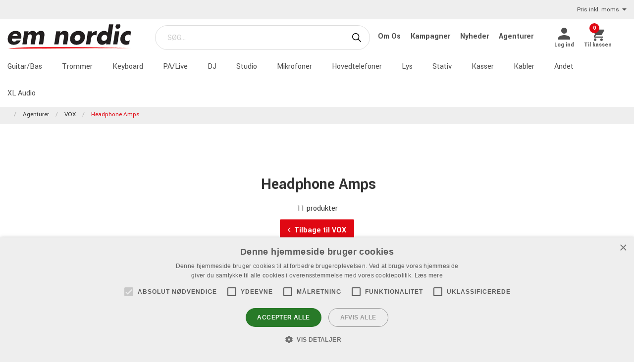

--- FILE ---
content_type: text/html; charset=utf-8
request_url: https://www.emnordic.dk/agenturer/vox/headphone-amps
body_size: 12422
content:

<!DOCTYPE html>
<html>
<head>
    

<script type="text/javascript" charset="UTF-8" src="//cdn.cookie-script.com/s/7780752535ac98ee3e5b1daed81ffea3.js"></script><meta charset="utf-8" />
<meta name="viewport" content="width=device-width, initial-scale=1.0, maximum-scale=1" />
<title>Headphone Amps</title>
<link href="/ui/css/site.min.css?v=A146458161C0D2BD8EE3F111E9DBEFF151427B3B7798DF8EBF8D64153ADB8537" rel="stylesheet" type="text/css" />
<link href="https://unpkg.com/ionicons@4.5.5/dist/css/ionicons.min.css" rel="stylesheet">

<script src="https://api.unifaun.com/rs-extapi/v1/delivery-checkouts-widget/unifaun-checkout-all.min.js" type="text/javascript"></script>
    <link rel="apple-touch-icon" href="/storage/5A2B999BC141EE33373F313F51AF210D53451F08DBC80B23885197519A19068C/eb3663ecc4ba45cfa36792683f459fd3/180-180-1-ico.Png/media/a84224c86dcf46fb85b7c047181eb1f9/emnicon_250.png" type="" />
    <link rel="icon" href="/storage/C3CC2F7B0D1C31FE3AA1C45402D492E2914DAE704BB82C136DA6CD5F2E099756/eb3663ecc4ba45cfa36792683f459fd3/192-192-1-ico.Png/media/a84224c86dcf46fb85b7c047181eb1f9/emnicon_250.png" type="image/png" />
    <link rel="icon" href="/storage/38BFC1A5FF9E74F4979E789E71D3BADD5CF125B118C8943FFE245B805484AFD9/eb3663ecc4ba45cfa36792683f459fd3/96-96-1-ico.Png/media/a84224c86dcf46fb85b7c047181eb1f9/emnicon_250.png" type="image/png" />
    <link rel="icon" href="/storage/F01250C408733AB33AAA6094F0D0467D65A35521FD097251E90FAAD3489FDEE0/eb3663ecc4ba45cfa36792683f459fd3/32-32-1-ico.Png/media/a84224c86dcf46fb85b7c047181eb1f9/emnicon_250.png" type="image/png" />
    <link rel="icon" href="/storage/89D96F273590EE0EA53753767E30DFD3DE7C8D61607A70861C5D17D98BB0D411/eb3663ecc4ba45cfa36792683f459fd3/16-16-1-ico.Png/media/a84224c86dcf46fb85b7c047181eb1f9/emnicon_250.png" type="image/png" />
    <link rel="shortcut icon" href="/storage/75FCD93A5A49658D543B93B4900EB2219D4CC98F84536C1337421CF203F37D2B/eb3663ecc4ba45cfa36792683f459fd3/16-16-1-ico.Icon/media/a84224c86dcf46fb85b7c047181eb1f9/emnicon_250.ico" type="" />

    <link rel="canonical" href="https://www.emnordic.dk/agenturer/vox/headphone-amps" />

    <meta name="robots" content="index,follow" />
<meta name="generator" content="Litium" />
<meta property="og:title" content="Headphone Amps" />
<meta property="og:type" content="website" />
<meta property="og:url" content="https://www.emnordic.dk/agenturer/vox/headphone-amps" />
<meta property="og:description" />
<meta property="og:locale" content="da_DK" />
<meta property="og:site_name" content="" />

<!-- Google Tag Manager --><script type="text/javascript">(function(w){w.dataLayer = w.dataLayer || [];})(window);(function(w,d,s,l,i){w[l]=w[l]||[];w[l].push({'gtm.start':new Date().getTime(),event:'gtm.js'});var f=d.getElementsByTagName(s)[0],j=d.createElement(s),dl=l!='dataLayer'?'&l='+l:'';j.async=true;j.src='//www.googletagmanager.com/gtm.js?id='+i+dl;f.parentNode.insertBefore(j,f);})(window,document,'script','dataLayer','GTM-MWVNC9F');</script><!-- End Google Tag Manager -->

    




<script type="text/javascript">
    window.localStorage.setItem('requestVerificationToken', 'JmrtAiJ5XLhjPxWrjgssKN47Gs2pe8kbabPCK3uCJDKnS_lFisTI7eDMDUiIWBKnWpinj1V3kXkANaIgOFUDilwJTVc1:u4dKbhc1FMlQM7e7OM7yBLeJeZlZ9hQ6vB1-jaMPZ4oXjHCrxPFkMYXDt5xSTokxt4Qk3HezMH4f5Bdyb8NgZAAhJOM1');
    window.__litium = window.__litium || {};
    window.__litium.requestContext = {"channelSystemId":"15debc27-c141-484f-986e-9c59b95481c6","currentPageSystemId":"f670b427-bd27-4983-8aa6-98588a13a343"};
    window.__litium.preloadState = window.__litium.preloadState || {};
    window.__litium.preloadState.cart = {"fees":[],"checkoutUrl":"/kassen","orderTotal":"0 kr.","quantity":"0","orderRows":[],"discount":"0 kr.","deliveryCost":"0 kr.","paymentCost":"0 kr.","grandTotal":"0 kr.","vat":"0 kr.","requirePallet":false,"hideVatInCheckout":false,"systemId":"00000000-0000-0000-0000-000000000000"};
    window.__litium.preloadState.navigation = {"contentLinks":[{"name":"Guitar/Bas","url":"/produkter/guitar-og-bas","disabled":false,"isSelected":false,"links":[]},{"name":"Trommer","url":"/produkter/trommer-percussion","disabled":false,"isSelected":false,"links":[]},{"name":"Keyboard","url":"/produkter/keyboard","disabled":false,"isSelected":false,"links":[]},{"name":"PA/Live","url":"/produkter/pa-live","disabled":false,"isSelected":false,"links":[]},{"name":"DJ","url":"/produkter/dj","disabled":false,"isSelected":false,"links":[]},{"name":"Studio","url":"/produkter/studie","disabled":false,"isSelected":false,"links":[]},{"name":"Mikrofoner","url":"/produkter/mikrofoner","disabled":false,"isSelected":false,"links":[]},{"name":"Hovedtelefoner","url":"/produkter/hovedtelefoner","disabled":false,"isSelected":false,"links":[]},{"name":"Lys","url":"/produkter/lys","disabled":false,"isSelected":false,"links":[]},{"name":"Stativ","url":"/produkter/stativer","disabled":false,"isSelected":false,"links":[]},{"name":"Kasser","url":"/produkter/kasser","disabled":false,"isSelected":false,"links":[]},{"name":"Kabler","url":"/produkter/kabler","disabled":false,"isSelected":false,"links":[]},{"name":"Andet","url":"/produkter/andet","disabled":false,"isSelected":false,"links":[]},{"name":"XL Audio","url":"https://www.xlaudio.dk/","disabled":false,"isSelected":false,"links":[]}]};
    window.__litium.preloadState.navigationMobile = {"contentLinks":[{"name":"Guitar/Bas","url":"/produkter/guitar-og-bas","disabled":false,"isSelected":false,"links":[]},{"name":"Trommer","url":"/produkter/trommer-percussion","disabled":false,"isSelected":false,"links":[]},{"name":"Keyboard","url":"/produkter/keyboard","disabled":false,"isSelected":false,"links":[]},{"name":"PA/Live","url":"/produkter/pa-live","disabled":false,"isSelected":false,"links":[]},{"name":"DJ","url":"/produkter/dj","disabled":false,"isSelected":false,"links":[]},{"name":"Studio","url":"/produkter/studie","disabled":false,"isSelected":false,"links":[]},{"name":"Mikrofoner","url":"/produkter/mikrofoner","disabled":false,"isSelected":false,"links":[]},{"name":"Hovedtelefoner","url":"/produkter/hovedtelefoner","disabled":false,"isSelected":false,"links":[]},{"name":"Lys","url":"/produkter/lys","disabled":false,"isSelected":false,"links":[]},{"name":"Stativ","url":"/produkter/stativer","disabled":false,"isSelected":false,"links":[]},{"name":"Kasser","url":"/produkter/kasser","disabled":false,"isSelected":false,"links":[]},{"name":"Kabler","url":"/produkter/kabler","disabled":false,"isSelected":false,"links":[]},{"name":"Andet","url":"/produkter/andet","disabled":false,"isSelected":false,"links":[]},{"name":"XL Audio","url":"https://www.xlaudio.dk/","disabled":false,"isSelected":false,"links":[]}]};
    window.__litium.constants = {
        role: {
            approver: "Ordergodkannare",
            buyer: "Orderlaggare",
        },
        countries: [{"text":"Denmark","value":"DK","selected":false}],
        checkoutMode: {
            privateCustomers: 2,
            companyCustomers: 4,
            both: 1
        },
        isDlx:  true,
        currentLocale: "da-DK",
        currentCurrency: "DKK",
    };
    window.__litium.quickSearchUrl = "/sogeresultat";
    window.__litium.cookiePageUrl = "/gdpr_cookies";
    window.__litium.translation = {"general.ok":"OK","minicart.copied":"Linket er blevet kopieret!","checkout.placeorder":"Bekræft","checkout.campaigncode.placeholder":"Kampagnekode","checkout.customerinfo.cellphone":"Telefon","validation.phone":"Telefon","mypage.pricelistexport.title":"Eksporter prisliste","orderdetail.deliverytime.text":"","nshift.postalcode.countryinfo":"","mypage.pricelistexport.startmessage":"Eksporten kan tage et par minutter. Når eksporten er afsluttet, vil download-knappen blive synlig.","validation.unique":"Værdien er ikke unik","checkout.customerinfo.zipcode":"Postnummer","minicart.link":"Forbindelse","mypage.address.address":"Adresse","mypage.person.addtitle":"Tilføj","mypage.address.billing":"Kunde","facetedsearch.filter.placeholder":"Filter","general.select":"Vælg","checkout.cart.total":"Total","mypage.person.phone":"Telefon","checkout.terms.acceptterms":"Jeg har læst og accepterer","nshift.postalcode.hint.tooshort":"","mypage.address.subtitle":"Adresser","checkout.order.message":"Skriv til kundeservice","mypage.address.city":"By","product.buy":"Købe","checkout.customerinfo.clicktologin":"Klik for at logge ind.","checkout.customerinfo.title":"Kundedetaljer","mypage.person.email":"E-mail","validation.invalidusername":"Brugernavnet er ikke gyldigt","checkout.title":"Til kassen","facet.header.categories":"Kategorier","mypage.person.edittitle":"Redigér","general.remove":"Fjern","checkout.customerinfo.firstname":"Fornavn","mypage.address.title":"Adresse","checkout.customerinfo.email":"Email","cookieconsent.accept":"OK","mypage.order.title":"Ordrer","mypage.pricelistexport.download":"Download","checkout.customerinfo.country.placeholder":"Vælg venligst land","checkout.order.grandTotal":"Total inkl. moms.","checkout.customerinfo.login":"","checkout.customerinfo.phonenumber":"Telefon","mypage.bulkinsert.bulkinserttitle":"Bulk bestilling","mypage.bulkinsert.cancel":"Slet listen","checkout.campaigncodeinvalid":"Code not found","facet.header.filter":"Filter","product.articlenumber":"Artikelnummer","mypage.person.add":"Tilføj","orderdetail.requirepallet":"","nshift.postalcode.nooptions":"","checkout.usecampaigncode":"","mypage.address.careof":"c/o","checkout.customerinfo.companyname":"Virksomhedsnavn","checkout.customerinfo.legalregistrationnumber":"","minicart.empty":"Din kurv er tom.","checkout.customerinfo.privatecustomer":"Privatkunde?","checkout.order.title":"Din ordre","checkout.nextbutton":"Næste","mypage.pricelistexport.genarateexcel":"Generer ny prisliste","login.loginbuttontext":"Log ind","validation.emailinused":"Denne mail er allerede i brug, forsøg venligst med en anden.","checkout.customerinfo.company":"","checkout.customerinfo.personalnumbersecondpart":"Sidste cifre","mypage.person.firstname":"Fornavn","checkout.cart.title":"Kurv","mypage.person.title":"Personer i virksomheden","checkout.cart.header.artikelnummer":"Artikelnummer","nshift.postalcode.hint.onlydigits":"","common.loading":"Indlæser Klarna","checkout.payment.title":"Betalingsmetode","mypage.address.edittitle":"Redigér","checkout.customerinfo.private":"","checkout.customerinfo.reference":"Reference","mypage.address.address2":"Navn","general.cancel":"Afbryd","filter.showmore":"Vis mere","checkout.terms.link":"Vilkår","nshift.postalcode.placeholder":"","nshift.postalcode.label":"","checkout.order.paymentcost":"Afgift","checkout.cart.header.price":"Pris","checkout.terms.acceptTermsOfCondition":"Jeg har læst og accepterer","checkout.backbutton":"Tilbage","mypage.pricelistexport.note":"Beskrivelse:","minicart.checkout":"Til kassen","checkout.delivery.title":"Leveringsmetode","checkout.customerinfo.companyaddress.placeholder":"Vælg en adresse","search.yourfilter":"Dine filtre","checkout.campaigncode":"Kampagnekode?","mypage.person.role.approver":"Ordregodkendelse","mypage.address.phonenumber":"Telefon","checkout.customerinfo.referensnummer":"Ref","checkout.customerinfo.address":"Adresse","mypage.address.delivery":"Leveringsadresse","nshift.options.legend":"","checkout.cart.header.quantity":"Antal","checkout.order.total":"Total","general.search":"Søg","mypage.address.addtitle":"Tilføj","minicart.header":"Indkøbskurv","minicart.sharecart":"Del indkøbskurv","mypage.bulkinsert.note":"Indtast et artikelnummer pr linje og et antal separeret med mellemrum eller komma. Du kan indsætte en liste med TAB som separator (hvis du kopierer fra Excel eller dit regnskabssystem).","mypage.bulkinsert.invaliddata":"Følgende linjer kan ikke bestilles, kontrollér venligst","mypage.person.name":"Navn","nshift.status.scriptwaiting":"","general.save":"Spar","mypage.login.title":"Login info","checkout.cart.empty":"Din kurv er tom","minicart.shareheader":"Del ønskeliste","mypage.bulkinsert.addtocart":"Læg i kurv","checkout.customerinfo.deliveryaddress":"","cookieconsent.readmore":"Læs mere","mypage.pricelistexport.message":"Du kan downloade den eksisterende fil herunder med det samme, eller oprette en ny fil med de seneste ændringer. Dette kan tage et par minutter.","product.pricefrom":"Pris fra","nshift.postalcode.invalid":"","checkout.customerinfo.businesscustomer":"Virksomhed?","mypage.address.add":"Tilføj","checkout.cart.compaignprice":"Kampagnepris","checkout.customerinfo.careof":"c/o","mypage.person.role.buyer":"Ansvarlig","mypage.person.subtitle":"Personer i virksomheden","checkout.customerinfo.lastname":"Efternavn","minicart.total":"Total","includevat":"Pris inkl. moms","mypage.person.lastname":"Efternavn","mypage.info.title":"Mine informationer","facetedsearch.filter.text.placeholder":"Dine filter:","checkout.order.discount":"Rabat","checkout.cart.header.total":"Total","checkout.customerinfo.existingcustomer":"Allerede kunde?","minicart.numberofproduct":"produkter","checkout.order.deliverycost":"Leveringspris","mypage.address.country":"Land","validation.email":"Denne e-mail er ikke gyldig.","checkout.customerinfo.personalnumberfirstpart":"Personnummer","availablequantity.errormessage":"Udgående produkt. Vi har kun","general.search.bar":"SØG…","checkout.customerinfo.city":"By","checkout.order.vat":"Moms","nshift.postalcode.hint.toolong":"","checkout.customerinfo.billingaddress":"Kunde","checkout.customerinfo.signupandlogin":"Registrér og log in","checkout.customerinfo.showalternativeaddress":"","excludevat":"Pris eks. moms","mypage.person.role":"Tittel","validation.required":"Obligatorisk","mypage.address.postnumber":"Postnummer","minicart.copy":"Kopi","cookieconsent.text":"Vi bruges cookies i overenesstemmelse med GDPR","tooltip.addedtocart":"Produktet er lagt i kurven","nshift.status.loading":"","validation.personalnumber":"Personnummer","checkout.customerinfo.country":"Land","checkout.customerinfo.personalnumber":"Personnummer","filter.showless":"Vis færre"};
</script>        <script type='text/javascript'>
            var appInsights=window.appInsights||function(config)
                        {
                        function r(config){ t[config] = function(){ var i = arguments; t.queue.push(function(){ t[config].apply(t, i)})} }
                var t = { config:config},u=document,e=window,o='script',s=u.createElement(o),i,f;for(s.src=config.url||'//az416426.vo.msecnd.net/scripts/a/ai.0.js',u.getElementsByTagName(o)[0].parentNode.appendChild(s),t.cookie=u.cookie,t.queue=[],i=['Event','Exception','Metric','PageView','Trace','Ajax'];i.length;)r('track'+i.pop());return r('setAuthenticatedUserContext'),r('clearAuthenticatedUserContext'),config.disableExceptionTracking||(i='onerror',r('_'+i),f=e[i],e[i]=function(config, r, u, e, o) { var s = f && f(config, r, u, e, o); return s !== !0 && t['_' + i](config, r, u, e, o),s}),t
        }({
                instrumentationKey:"9bf75ff1-41d7-4205-b036-8315eb0cf56d"
            });

            window.appInsights=appInsights;
            appInsights.trackPageView();
        </script>
</head>
<body class="xlaudio logged-out b2c music">





<div class="header__top">
    <div class="row">


            <div id="showVat"></div>
    </div>
</div>


<script>
    document.addEventListener("DOMContentLoaded", function () {
        if (!( false)) {
            var menuHeaderElement = document.querySelector(".navbar__menu-header");
            if (menuHeaderElement) {
                menuHeaderElement.classList.add("hide-banner");
            }
        }
    });
</script>

<header id="header" role="banner" class="header">
    <div class="extended-header ">
        <div class="header__row header__items">
            <a href="/" class="header__logo">
                <img src="/storage/4D01FCCDF5050D1F3BC2E077BCA7E215EFA75D2BE3234871EABBA45666BB8D7D/b17365e682454c1da3757420bb9cd315/png/media/97031eca9fc246df938cd5137c4b5c30/emn_logo.png" />
            </a>
            <div class="header__search">
                <div id="quickSearch"></div>
            </div>
                <div class="header__top-links">
                            <a class="navbar__link" style="padding-left: 1rem" href="/emn/om-os">
                                Om Os
                            </a>
                            <a class="navbar__link" style="padding-left: 1rem" href="/emn/kampagner">
                                Kampagner
                            </a>
                            <a class="navbar__link" style="padding-left: 1rem" href="/emn/emn-pages/emn-all/nyheder">
                                Nyheder
                            </a>
                            <a class="navbar__link" style="padding-left: 1rem" href="/agenturer">
                                Agenturer
                            </a>
                </div>
        <div class="header__components">
            

<div class="profile">
    <a href="/login_side?RedirectUrl=%2fagenturer%2fvox%2fheadphone-amps" class="profile__link--block" rel="nofollow">
        <i class="icon ion-md-person profile__icon"></i>
        <span class="profile__title">Log ind</span>
    </a>
</div>
            <div id="miniCart" class="cart cart--mini"></div>
        </div>
            <div class="header__break"></div>
        </div>
        <div class="header__navigation">
            <div class="header__row">
                <nav role="navigation" class="navbar" id="navbar"></nav>
            </div>
        </div>
    </div>
</header>    <nav class="breadcrumbs-container">
        <ul class="breadcrumbs">
                <li class="breadcrumbs__item " >
                    <a class="breadcrumbs__link" href="/"></a>
                </li>
                <li class="breadcrumbs__item " >
                    <a class="breadcrumbs__link" href="/agenturer">Agenturer</a>
                </li>
                <li class="breadcrumbs__item " >
                    <a class="breadcrumbs__link" href="/agenturer/vox">VOX</a>
                </li>
                <li class="breadcrumbs__item " >
                    <a class="breadcrumbs__link" href="/agenturer/vox/headphone-amps">Headphone Amps</a>
                </li>
        </ul>
    </nav>
    <main class="main-content">
        <div id="search-result">

        <div class="brand-page__intro">
            <div class="row">

                    <div class="brand-page__intro--wrapper small-12 large-12">
                        <div class="brand-page__intro--content">
                            <h1 class="brand-page__header">Headphone Amps</h1>
                            <p>11 produkter</p>
                            <a href="/agenturer/vox" class="button brand-page__button--back">
                                <i class="icon ion-ios-arrow-back"></i>Tilbage til VOX
                            </a>
                        </div>
                    </div>
            </div>
        </div>
            <div id="facetedSearchCompact" class="compact-filter"></div>
        <div class="brand-page__products">

        

            <div class="row brand-families__header">
                <h2>Alle produkter i Headphone Amps</h2>
            </div>
                <div class="row">
                    <div class="small-12 columns product-list">
                        <ul class="row product-list">
                                <li class="product-list__item columns small-6 medium-4 large-3">

<a href="/produkter/guitar-og-bas/forstaerkere-og-kabinetter/guitarforstaerkere-hojttalere/batteridrevne/vox-ap3-ac-ac30-amplug-1"  itemprop="url" title="VOX AP3-AC - amPlug3 AC30">


    <div class="product__figure">
            <div class="product__image-link">

                <img src="/storage/74C089D2F4FBF435D1FD816EA1600946BB7EC20254EC444BF4428A40FC23ECA0/8616d6230d70463cb2eb1d9736123ebe/220-178-0-jpg.Jpeg/media/94e13b34bcf94fa88a43a9df55240e11/8047081.jpeg" alt="" title="" class="product__image" width="220" height="178" sizes="220px" srcset="/storage/74C089D2F4FBF435D1FD816EA1600946BB7EC20254EC444BF4428A40FC23ECA0/8616d6230d70463cb2eb1d9736123ebe/220-178-0-jpg.Jpeg/media/94e13b34bcf94fa88a43a9df55240e11/8047081.jpeg 220w, /storage/AC5175E39F1249D0FF74B530B2A0409A631F8836456DAFB1660FD1B8532B7B8E/8616d6230d70463cb2eb1d9736123ebe/440-357-0-jpg.Jpeg/media/94e13b34bcf94fa88a43a9df55240e11/8047081.jpeg 440w" loading="lazy" />
            </div>
    </div>

    <div class="product__info">
        <h3  itemprop="name" class="product__name">VOX AP3-AC - amPlug3 AC30</h3>
            <p class="product__description">Ultrakompakt &#248;ve-forst&#230;rker til guitar med stereo-effekter og rytme-spor. AC30 model.</p>
            <span class="product__articlenumber">Artikelnummer 8047081</span>
    </div>
    <div class="product__info__bottom">
    </div>
</a>

<div class="right">
        <div class="product__price">
            

    <div class="product__price-wrap">

        <div  itemprop="priceSpecification"
              itemscope=""
              itemtype="https://schema.org/UnitPriceSpecification">

            <div  itemprop="price" content="370.00" class=price>
370 kr.                                    <meta itemprop="priceCurrency" content="DKK" />
            </div>
        </div>





    </div>

        </div>
    </div>


</li>
                                <li class="product-list__item columns small-6 medium-4 large-3">

<a href="/produkter/guitar-og-bas/forstaerkere-og-kabinetter/guitarforstaerkere-hojttalere/batteridrevne/vox-ap3-ba-bass-amplug-1"  itemprop="url" title="VOX AP3-BA - amPlug3 Bass">


    <div class="product__figure">
            <div class="product__image-link">

                <img src="/storage/C9C3EDA732561E911867818EBD86EB60A176FE478484EFC52E4BA69663A7AF35/71c0c610343a48a49ea6a1a69d2dbd53/220-182-0-jpg.Jpeg/media/2d1cded0021146b0a540ee8f03470d8d/8047082.jpeg" alt="" title="" class="product__image" width="220" height="182" sizes="220px" srcset="/storage/C9C3EDA732561E911867818EBD86EB60A176FE478484EFC52E4BA69663A7AF35/71c0c610343a48a49ea6a1a69d2dbd53/220-182-0-jpg.Jpeg/media/2d1cded0021146b0a540ee8f03470d8d/8047082.jpeg 220w, /storage/65ECCE7630D8B07FC9E28C03DCAEE1D79DB24354CC61BDDCDF8F0BC0CB10484E/71c0c610343a48a49ea6a1a69d2dbd53/440-365-0-jpg.Jpeg/media/2d1cded0021146b0a540ee8f03470d8d/8047082.jpeg 440w" loading="lazy" />
            </div>
    </div>

    <div class="product__info">
        <h3  itemprop="name" class="product__name">VOX AP3-BA - amPlug3 Bass</h3>
            <p class="product__description">Ultrakompakt &#248;ve-forst&#230;rker til bas med stereo-effekter og rytme-spor. Bass model.</p>
            <span class="product__articlenumber">Artikelnummer 8047082</span>
    </div>
    <div class="product__info__bottom">
    </div>
</a>

<div class="right">
        <div class="product__price">
            

    <div class="product__price-wrap">

        <div  itemprop="priceSpecification"
              itemscope=""
              itemtype="https://schema.org/UnitPriceSpecification">

            <div  itemprop="price" content="370.00" class=price>
370 kr.                                    <meta itemprop="priceCurrency" content="DKK" />
            </div>
        </div>





    </div>

        </div>
    </div>


</li>
                                <li class="product-list__item columns small-6 medium-4 large-3">

<a href="/produkter/guitar-og-bas/forstaerkere-og-kabinetter/guitarforstaerkere-hojttalere/batteridrevne/vox-ap3-bq-boutique-amplug-1"  itemprop="url" title="VOX AP3-BQ - amPlug3 Boutique">


    <div class="product__figure">
            <div class="product__image-link">

                <img src="/storage/F1E2319F73455B1124D56B4A164FB3BE430713B3E9F8F7259A3FD80A5871ED0E/b97a008ac156408f9995f02399e90ea1/220-179-0-jpg.Jpeg/media/32c2c43ce16d4616be553d111ca8cd11/8047083.jpeg" alt="" title="" class="product__image" width="220" height="179" sizes="220px" srcset="/storage/F1E2319F73455B1124D56B4A164FB3BE430713B3E9F8F7259A3FD80A5871ED0E/b97a008ac156408f9995f02399e90ea1/220-179-0-jpg.Jpeg/media/32c2c43ce16d4616be553d111ca8cd11/8047083.jpeg 220w, /storage/72B618374D1596CCBE90426D6849B77CB1A59B588BD1A73BE24B8106695DF8E5/b97a008ac156408f9995f02399e90ea1/440-357-0-jpg.Jpeg/media/32c2c43ce16d4616be553d111ca8cd11/8047083.jpeg 440w" loading="lazy" />
            </div>
    </div>

    <div class="product__info">
        <h3  itemprop="name" class="product__name">VOX AP3-BQ - amPlug3 Boutique</h3>
            <p class="product__description">Ultrakompakt &#248;ve-forst&#230;rker til guitar med stereo-effekter og rytme-spor. Boutique model.</p>
            <span class="product__articlenumber">Artikelnummer 8047083</span>
    </div>
    <div class="product__info__bottom">
    </div>
</a>

<div class="right">
        <div class="product__price">
            

    <div class="product__price-wrap">

        <div  itemprop="priceSpecification"
              itemscope=""
              itemtype="https://schema.org/UnitPriceSpecification">

            <div  itemprop="price" content="370.00" class=price>
370 kr.                                    <meta itemprop="priceCurrency" content="DKK" />
            </div>
        </div>





    </div>

        </div>
    </div>


</li>
                                <li class="product-list__item columns small-6 medium-4 large-3">

<a href="/produkter/guitar-og-bas/forstaerkere-og-kabinetter/guitarforstaerkere-hojttalere/batteridrevne/vox-ap3-hg-high-gain-amplug-1"  itemprop="url" title="VOX AP3-HG - amPlug3 High Gain">


    <div class="product__figure">
            <div class="product__image-link">

                <img src="/storage/506F045D569FA3FB65B098EC075A2FE6C3263F5BA1808D50DF36A9AC05620937/9bb9991a6bb1482d94b953a0b8521512/220-186-0-jpg.Jpeg/media/72e05ea8874947ee837dc615ad2e2850/8047084.jpeg" alt="" title="" class="product__image" width="220" height="186" sizes="220px" srcset="/storage/506F045D569FA3FB65B098EC075A2FE6C3263F5BA1808D50DF36A9AC05620937/9bb9991a6bb1482d94b953a0b8521512/220-186-0-jpg.Jpeg/media/72e05ea8874947ee837dc615ad2e2850/8047084.jpeg 220w, /storage/5C03AFB80FAB6B178ED7DCE6408D3D6F1EA4E6DB6EEB1299227D09FF7FF10E91/9bb9991a6bb1482d94b953a0b8521512/440-371-0-jpg.Jpeg/media/72e05ea8874947ee837dc615ad2e2850/8047084.jpeg 440w" loading="lazy" />
            </div>
    </div>

    <div class="product__info">
        <h3  itemprop="name" class="product__name">VOX AP3-HG - amPlug3 High Gain</h3>
            <p class="product__description">Ultrakompakt &#248;ve-forst&#230;rker til guitar med stereo-effekter og rytme-spor. Hi Gain model.</p>
            <span class="product__articlenumber">Artikelnummer 8047084</span>
    </div>
    <div class="product__info__bottom">
    </div>
</a>

<div class="right">
        <div class="product__price">
            

    <div class="product__price-wrap">

        <div  itemprop="priceSpecification"
              itemscope=""
              itemtype="https://schema.org/UnitPriceSpecification">

            <div  itemprop="price" content="370.00" class=price>
370 kr.                                    <meta itemprop="priceCurrency" content="DKK" />
            </div>
        </div>





    </div>

        </div>
    </div>


</li>
                                <li class="product-list__item columns small-6 medium-4 large-3">

<a href="/produkter/guitar-og-bas/forstaerkere-og-kabinetter/guitarforstaerkere-hojttalere/batteridrevne/vox-ap3-us-us-silver-amplug-1"  itemprop="url" title="VOX AP3-US - amPlug3 US Silver">


    <div class="product__figure">
            <div class="product__image-link">

                <img src="/storage/A450090FB52C15C921202F725A038412C5518A746E915C0E510C167C77233AB3/215fa0f0ec514d6aa42d5ad782bc0700/220-177-0-jpg.Jpeg/media/a40c5398eee94584bb6ec7a2ef2063a8/8047087.jpeg" alt="" title="" class="product__image" width="220" height="177" sizes="220px" srcset="/storage/A450090FB52C15C921202F725A038412C5518A746E915C0E510C167C77233AB3/215fa0f0ec514d6aa42d5ad782bc0700/220-177-0-jpg.Jpeg/media/a40c5398eee94584bb6ec7a2ef2063a8/8047087.jpeg 220w, /storage/03F3E814A327FB9FEE050047FD0D72DF88B7BFB06DAEC55E661E924E5469F14D/215fa0f0ec514d6aa42d5ad782bc0700/440-354-0-jpg.Jpeg/media/a40c5398eee94584bb6ec7a2ef2063a8/8047087.jpeg 440w" loading="lazy" />
            </div>
    </div>

    <div class="product__info">
        <h3  itemprop="name" class="product__name">VOX AP3-US - amPlug3 US Silver</h3>
            <p class="product__description">Ultrakompakt &#248;ve-forst&#230;rker til guitar med stereo-effekter og rytme-spor. US Silver model.</p>
            <span class="product__articlenumber">Artikelnummer 8047087</span>
    </div>
    <div class="product__info__bottom">
    </div>
</a>

<div class="right">
        <div class="product__price">
            

    <div class="product__price-wrap">

        <div  itemprop="priceSpecification"
              itemscope=""
              itemtype="https://schema.org/UnitPriceSpecification">

            <div  itemprop="price" content="370.00" class=price>
370 kr.                                    <meta itemprop="priceCurrency" content="DKK" />
            </div>
        </div>





    </div>

        </div>
    </div>


</li>
                                <li class="product-list__item columns small-6 medium-4 large-3">

<a href="/produkter/guitar-og-bas/forstaerkere-og-kabinetter/guitarforstaerkere-hojttalere/batteridrevne/vox-ap3-ud-uk-drive-amplug-1"  itemprop="url" title="VOX AP3-UD - amPlug3 UK Drive">


    <div class="product__figure">
            <div class="product__image-link">

                <img src="/storage/86E1BFE9F02045451F9A37D653111E7A7D678E40A9B261FCF734D71995B2A4BD/be469d8905bf4c848ad5453c204b0117/220-181-0-jpg.Jpeg/media/0eea55df44124ea3a4ee38126ed2bbed/8047086.jpeg" alt="" title="" class="product__image" width="220" height="181" sizes="220px" srcset="/storage/86E1BFE9F02045451F9A37D653111E7A7D678E40A9B261FCF734D71995B2A4BD/be469d8905bf4c848ad5453c204b0117/220-181-0-jpg.Jpeg/media/0eea55df44124ea3a4ee38126ed2bbed/8047086.jpeg 220w, /storage/4AD2850451CBF6CF6F7F99B179490BC3FB86AC7621AB664D6AEA12FE8D0AA380/be469d8905bf4c848ad5453c204b0117/440-361-0-jpg.Jpeg/media/0eea55df44124ea3a4ee38126ed2bbed/8047086.jpeg 440w" loading="lazy" />
            </div>
    </div>

    <div class="product__info">
        <h3  itemprop="name" class="product__name">VOX AP3-UD - amPlug3 UK Drive</h3>
            <p class="product__description">Ultrakompakt &#248;ve-forst&#230;rker til guitar med stereo-effekter og rytme-spor. UK Drive model.</p>
            <span class="product__articlenumber">Artikelnummer 8047086</span>
    </div>
    <div class="product__info__bottom">
    </div>
</a>

<div class="right">
        <div class="product__price">
            

    <div class="product__price-wrap">

        <div  itemprop="priceSpecification"
              itemscope=""
              itemtype="https://schema.org/UnitPriceSpecification">

            <div  itemprop="price" content="370.00" class=price>
370 kr.                                    <meta itemprop="priceCurrency" content="DKK" />
            </div>
        </div>





    </div>

        </div>
    </div>


</li>
                                <li class="product-list__item columns small-6 medium-4 large-3">

<a href="/produkter/guitar-og-bas/forstaerkere-og-kabinetter/guitarforstaerkere-hojttalere/batteridrevne/vox-ap3-mb-modern-bass-amplug-1"  itemprop="url" title="VOX AP3-MB - amPlug3 Modern Bass">


    <div class="product__figure">
            <div class="product__image-link">

                <img src="/storage/593B310FEC36E5D0C1BB0823834D0D228C59E7509B1B65B25B2FC09481F53716/9b898a1b747f40c09daac2f8baec8bf8/220-181-0-jpg.Jpeg/media/67a86ec6fbb14bf5a271e551ff339e76/8047085.jpeg" alt="" title="" class="product__image" width="220" height="181" sizes="220px" srcset="/storage/593B310FEC36E5D0C1BB0823834D0D228C59E7509B1B65B25B2FC09481F53716/9b898a1b747f40c09daac2f8baec8bf8/220-181-0-jpg.Jpeg/media/67a86ec6fbb14bf5a271e551ff339e76/8047085.jpeg 220w, /storage/3ECE17594C0C4EA19B85BA8E4A601CAA177740E0D14393C2FB843338A6A97F75/9b898a1b747f40c09daac2f8baec8bf8/440-362-0-jpg.Jpeg/media/67a86ec6fbb14bf5a271e551ff339e76/8047085.jpeg 440w" loading="lazy" />
            </div>
    </div>

    <div class="product__info">
        <h3  itemprop="name" class="product__name">VOX AP3-MB - amPlug3 Modern Bass</h3>
            <p class="product__description">Ultrakompakt &#248;ve-forst&#230;rker til guitar med stereo-effekter og rytme-spor. Modern Bass model.</p>
            <span class="product__articlenumber">Artikelnummer 8047085</span>
    </div>
    <div class="product__info__bottom">
    </div>
</a>

<div class="right">
        <div class="product__price">
            

    <div class="product__price-wrap">

        <div  itemprop="priceSpecification"
              itemscope=""
              itemtype="https://schema.org/UnitPriceSpecification">

            <div  itemprop="price" content="370.00" class=price>
370 kr.                                    <meta itemprop="priceCurrency" content="DKK" />
            </div>
        </div>





    </div>

        </div>
    </div>


</li>
                                <li class="product-list__item columns small-6 medium-4 large-3">

<a href="/produkter/hovedtelefoner/tradlose/vox-vh-q1-bk-nc-guit-headph"  itemprop="url" title="VOX VH-Q1-BK NC GUIT. HEADPH.
">


    <div class="product__figure">
            <div class="product__image-link">

                <img src="/storage/3F21D29FA1AAD29753B647F2F96DCEF27414950C8B547FF49FB924A51390CFF4/182e468fb2b540318abf49c7f5014d08/220-305-0-jpg.Jpeg/media/a79c4550f5b6443f8d7527c6594064e0/8041820.jpeg" alt="" title="" class="product__image" width="220" height="305" sizes="220px" srcset="/storage/3F21D29FA1AAD29753B647F2F96DCEF27414950C8B547FF49FB924A51390CFF4/182e468fb2b540318abf49c7f5014d08/220-305-0-jpg.Jpeg/media/a79c4550f5b6443f8d7527c6594064e0/8041820.jpeg 220w" loading="lazy" />
            </div>
    </div>

    <div class="product__info">
        <h3  itemprop="name" class="product__name">VOX VH-Q1 Noise Cancel Silent Studio Headphones, Black</h3>
            <p class="product__description">Luksushovedtelefoner med aktiv st&#248;jreduktion specielt udviklet til guitarister og bassister. Sort.</p>
            <span class="product__articlenumber">Artikelnummer 8041820</span>
    </div>
    <div class="product__info__bottom">
    </div>
</a>

<div class="right">
        <div class="product__price">
            

    <div class="product__price-wrap">

        <div  itemprop="priceSpecification"
              itemscope=""
              itemtype="https://schema.org/UnitPriceSpecification">

            <div  itemprop="price" content="1895.00" class=price>
1895 kr.                                    <meta itemprop="priceCurrency" content="DKK" />
            </div>
        </div>





    </div>

        </div>
    </div>


</li>
                                <li class="product-list__item columns small-6 medium-4 large-3">

<a href="/produkter/guitar-og-bas/forstaerkere-og-kabinetter/guitarforstaerkere-hojttalere/batteridrevne/vox-ap2-cab"  itemprop="url" title="Vox AP2-CAB">


    <div class="product__figure">
            <div class="product__image-link">

                <img src="/storage/20F1B1BD5DF433A7EF6F0A01E7B810B05FE6931FF91F1E243C8498B206748C9B/720831ba90604aeeb0d3ad36865dd0a7/220-220-0-jpg.Jpeg/media/35d1f4a213154979832f8ec2a2e71f63/1048885.jpeg" alt="" title="" class="product__image" width="220" height="220" sizes="220px" srcset="/storage/20F1B1BD5DF433A7EF6F0A01E7B810B05FE6931FF91F1E243C8498B206748C9B/720831ba90604aeeb0d3ad36865dd0a7/220-220-0-jpg.Jpeg/media/35d1f4a213154979832f8ec2a2e71f63/1048885.jpeg 220w, /storage/69BB17335821BCC4F26C50A3685005A4834956A3AF42E13D5D7DFCAED1A4768D/720831ba90604aeeb0d3ad36865dd0a7/440-440-0-jpg.Jpeg/media/35d1f4a213154979832f8ec2a2e71f63/1048885.jpeg 440w" loading="lazy" />
            </div>
    </div>

    <div class="product__info">
        <h3  itemprop="name" class="product__name">VOX AP2-CAB</h3>
            <p class="product__description">The new amPlug 2 Cabinet features increased power and can now be used as a stand-alone mini-amp!
</p>
            <span class="product__articlenumber">Artikelnummer 8047190</span>
    </div>
    <div class="product__info__bottom">
    </div>
</a>

<div class="right">
        <div class="product__price">
            

    <div class="product__price-wrap">

        <div  itemprop="priceSpecification"
              itemscope=""
              itemtype="https://schema.org/UnitPriceSpecification">

            <div  itemprop="price" content="375.00" class=price>
375 kr.                                    <meta itemprop="priceCurrency" content="DKK" />
            </div>
        </div>





    </div>

        </div>
    </div>


</li>
                                <li class="product-list__item columns small-6 medium-4 large-3">

<a href="/produkter/guitar-og-bas/forstaerkere-og-kabinetter/guitarforstaerkere-hojttalere/batteridrevne/vox-ap-bm-brian-may-amplug-1"  itemprop="url" title="VOX AP-BM BRIAN MAY AMPLUG">


    <div class="product__figure">
            <div class="product__image-link">

                <img src="/storage/586E4D44F8B2DDC5A0E1685F08A6C425E9A25BA050CC76F7691637916F702D97/19dff097b1f947dcb80febcc557b3462/220-200-0-jpg.Jpeg/media/7d5db566bc5e4972bc8e1bd3ceaecccf/8047188.jpeg" alt="" title="" class="product__image" width="220" height="200" sizes="220px" srcset="/storage/586E4D44F8B2DDC5A0E1685F08A6C425E9A25BA050CC76F7691637916F702D97/19dff097b1f947dcb80febcc557b3462/220-200-0-jpg.Jpeg/media/7d5db566bc5e4972bc8e1bd3ceaecccf/8047188.jpeg 220w, /storage/032AE6C67E12E460F917DAFA87774F7BCAC3220DAEEF109A0A74F9E14951836F/19dff097b1f947dcb80febcc557b3462/440-401-0-jpg.Jpeg/media/7d5db566bc5e4972bc8e1bd3ceaecccf/8047188.jpeg 440w" loading="lazy" />
            </div>
    </div>

    <div class="product__info">
        <h3  itemprop="name" class="product__name">VOX AP-BM</h3>
            <p class="product__description">amPLUG Brian May Signature Model. Tag Sir Brian May&#39;s signaturlyd med i lommen.</p>
            <span class="product__articlenumber">Artikelnummer 8047188</span>
    </div>
    <div class="product__info__bottom">
    </div>
</a>

<div class="right">
        <div class="product__price">
            

    <div class="product__price-wrap">

        <div  itemprop="priceSpecification"
              itemscope=""
              itemtype="https://schema.org/UnitPriceSpecification">

            <div  itemprop="price" content="440.00" class=price>
440 kr.                                    <meta itemprop="priceCurrency" content="DKK" />
            </div>
        </div>





    </div>

        </div>
    </div>


</li>
                                <li class="product-list__item columns small-6 medium-4 large-3">

<a href="/produkter/hovedtelefoner/tradlose/vox-vh-q1-wh-nc-guit-headph"  itemprop="url" title="VOX VH-Q1-WH NC GUIT. HEADPH.
">


    <div class="product__figure">
            <div class="product__image-link">

                <img src="/storage/79989B949174487710BDA921076E527D267789B5626ED99D7ACCF04FF5D0FDB9/8928fe9f9ef444c48377c46bfa3dc7e1/220-323-0-jpg.Jpeg/media/58c4e90ff2fa445aad1936c69939b431/8041821.jpeg" alt="" title="" class="product__image" width="220" height="323" sizes="220px" srcset="/storage/79989B949174487710BDA921076E527D267789B5626ED99D7ACCF04FF5D0FDB9/8928fe9f9ef444c48377c46bfa3dc7e1/220-323-0-jpg.Jpeg/media/58c4e90ff2fa445aad1936c69939b431/8041821.jpeg 220w, /storage/DFA74C27F37F4D32AFE6EAD8AF74B0444853C97B873EB036B1AA8AAEE00344B3/8928fe9f9ef444c48377c46bfa3dc7e1/440-647-0-jpg.Jpeg/media/58c4e90ff2fa445aad1936c69939b431/8041821.jpeg 440w" loading="lazy" />
            </div>
    </div>

    <div class="product__info">
        <h3  itemprop="name" class="product__name">VOX VH-Q1 Noise Cancel Silent Studio Headphones, White</h3>
            <p class="product__description">Luksushovedtelefoner med aktiv st&#248;jreduktion specielt udviklet til guitarister og bassister. Hvid.</p>
            <span class="product__articlenumber">Artikelnummer 8041821</span>
    </div>
    <div class="product__info__bottom">
    </div>
</a>

<div class="right">
        <div class="product__price">
            

    <div class="product__price-wrap">

        <div  itemprop="priceSpecification"
              itemscope=""
              itemtype="https://schema.org/UnitPriceSpecification">

            <div  itemprop="price" content="1895.00" class=price>
1895 kr.                                    <meta itemprop="priceCurrency" content="DKK" />
            </div>
        </div>





    </div>

        </div>
    </div>


</li>
                        </ul>
                    </div>
                </div>

        
    </div>
</div>
    </main>
<footer class="footer">
    <div class="row">
            <section class="columns small-6 small-offset-0 medium-offset-0 medium-3 large-3 footer__section">
                <h4 class="footer__header">Links</h4>
                        <p><a class="footer__link" href="/emn/om-os">Om Os</a></p>
                        <p><a class="footer__link" href="/agenturer">Agenturer</a></p>
                        <p><a class="footer__link" href="/login_side">Log ind</a></p>
                        <p><a class="footer__link" href="/gdpr_cookies">GDPR &amp; Cookies</a></p>
                            </section>
            <section class="columns small-6 small-offset-0 medium-offset-0 medium-3 large-3 footer__section">
                <h4 class="footer__header">Pro Audio</h4>
                                    <p><p><a href="https://www.xlaudio.dk/"><img alt="XL_Audio_logo.png" height="129" src="/storage/0320124EBC77F320643EEA8DEA248DEF4193E0765918DA6BA0A5B138D9E2FE0B/d0c2f839e75248cd9e6c1784b89dbf83/png/media/fd7b096d84ff4c93813c1a20c300cd14/XL_Audio_logo.png" width="275" /></a></p>

<p>.</p>
</p>
            </section>
            <section class="columns small-6 small-offset-0 medium-offset-0 medium-3 large-3 footer__section">
                <h4 class="footer__header">Kontakt</h4>
                                    <p><p>Som privatperson kan du ikke k&oslash;be p&aring; denne hjemmeside, alt salg foreg&aring;r gennem vores forhandlere.</p>

<p><a href="mailto:info@emnordic.dk">info@emnordic.dk</a></p>
</p>
            </section>
            <section class="columns small-6 small-offset-0 medium-offset-0 medium-3 large-3 footer__section">
                <h4 class="footer__header">Sociale medier</h4>
                                    <p><p><a href="https://www.facebook.com/EMNordic/" target="_blank">Facebook</a></p>

<p><a href="https://www.instagram.com/emnordicdanmark/">Instagram</a></p>

<p><a href="http://www.youtube.com/channel/UCU6pXwLKPGoA9X2X3J85dlw">Youtube</a></p>
</p>
            </section>
    </div>
</footer>    <div id="globalNotification" />


<script type="text/javascript" src="/ui/app.6a358b27be7389a344ef.js?v=FB6603608DFCD67A1CD75F1F272C3A23279A6168175BE36D2D3198EA94537887"></script>

<script type="text/javascript">

window.onload = function () {
    setInterval("KeepSessionAlive()", 600000);
}

 function KeepSessionAlive() {
     url = "/api/utility/KeepSessionAlive?time=" + Date();
        var xmlHttp = new XMLHttpRequest();
        xmlHttp.open("GET", url, true);
        xmlHttp.send();
        
}
</script>        <script type='text/javascript'>
            (function () {
                let vh = window.innerHeight * 0.01;
                document.documentElement.style.setProperty('--vh', `${vh}px`);
                window.addEventListener('resize', () => {
                    let vh = window.innerHeight * 0.01;
                    document.documentElement.style.setProperty('--vh', `${vh}px`);
                });
            })();
        </script>
    </body>
</html>
